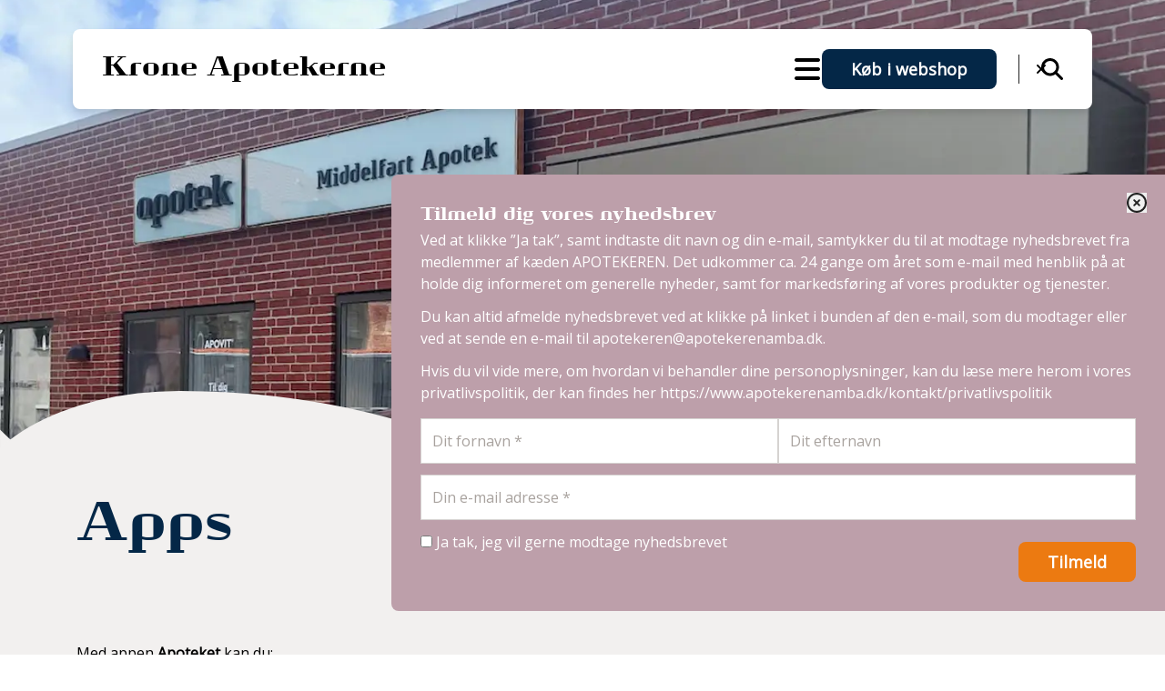

--- FILE ---
content_type: text/html; charset=utf-8
request_url: https://www.kroneapotekerne.dk/viden-om/apps
body_size: 18112
content:
<!DOCTYPE html>
<html lang="da">
    <head>
        <meta charset="utf-8">
        <meta name="viewport" content="width=device-width, initial-scale=1">

            
<link rel="canonical" href="https://www.kroneapotekerne.dk/viden-om/apps/">

<title>Apps</title>
<meta name="title" content="Apps">
<meta name="description" content="">

<meta property="og:type" content="website" />
<meta property="og:url" content="https://www.kroneapotekerne.dk/viden-om/apps/" />
<meta property="og:title" content="Apps" />
<meta property="og:description" content="" />

<meta property="twitter:card" content="summary" />
<meta property="twitter:url" content="https://www.kroneapotekerne.dk/viden-om/apps/" />
<meta property="twitter:title" content="Apps" />
<meta property="twitter:description" content="" />



        
        <link rel="preconnect" href="//www.googletagmanager.com">
        <link rel="preconnect" href="//www.google-analytics.com">
        <link rel="preconnect" href="//unpkg.com">
        <link rel="preconnect" href="//ajax.googleapis.com" />
        <link rel="dns-prefetch" href="//www.googletagmanager.com">
        <link rel="dns-prefetch" href="//www.google-analytics.com">
        <link rel="dns-prefetch" href="//unpkg.com">
        <link rel="dns-prefetch" href="//ajax.googleapis.com" />

        <link rel="stylesheet" type="text/css" importance="high" href="/dist/css/styles.min.css?v=n7tCIRFapwNKyOmc3oS5hlWYJeDC4-9o7IRL5Dg4dqU">
        <script defer src="/dist/scripts/scripts.min.js"></script>
        <script defer src="https://unpkg.com/alpinejs@3.13.8/dist/cdn.min.js"></script>
        <link rel="stylesheet" integrity="sha256-p4NxAoJBhIIN+hmNHrzRCf9tD/miZyoHS5obTRR9BMY=" crossorigin="" href="https://unpkg.com/leaflet@1.x.x/dist/leaflet.css" />

        <link rel="canonical" href="https://www.kroneapotekerne.dk/viden-om/apps/" />

        <link rel="apple-touch-icon" sizes="180x180" href="/dist/favicons/apple-touch-icon.png">
<link rel="icon" type="image/png" sizes="32x32" href="/dist/favicons/favicon-32x32.png">
<link rel="icon" type="image/png" sizes="16x16" href="/dist/favicons/favicon-16x16.png">
<link rel="manifest" href="/dist/favicons/site.webmanifest">
<link rel="mask-icon" color="#EEEEEE" href="/dist/favicons/safari-pinned-tab.svg">
<link rel="shortcut icon" href="/dist/favicons/favicon.ico">
<meta name="msapplication-TileColor" content="#ffffff">
<meta name="msapplication-TileImage" content="/dist/favicons/mstile-144x144.png">
<meta name="msapplication-config" content="/dist/favicons/browserconfig.xml">
<meta name="theme-color" content="#ffffff">  

        <script>(function(w,d,s,l,i){w[l]=w[l]||[];w[l].push({'gtm.start':
        new Date().getTime(),event:'gtm.js'});var f=d.getElementsByTagName(s)[0],
        j=d.createElement(s),dl=l!='dataLayer'?'&l='+l:'';j.async=true;j.src=
        'https://www.googletagmanager.com/gtm.js?id='+i+dl;f.parentNode.insertBefore(j,f);
        })(window,document,'script','dataLayer','GTM-WV7X9D4Z');</script>
    </head>
    <body>
        <noscript>
            <iframe src="https://www.googletagmanager.com/ns.html?id=GTM-WV7X9D4Z" height="0" width="0" style="display:none;visibility:hidden"></iframe>
        </noscript>


<div x-data="{ 'showPopup': true }">
    <button type="button" class="fixed z-20 right-0 bottom-12 md:h-40 h-36 bg-rose text-white md:p-3 p-2 flex flex-col items-end justify-end rounded-l" @click="showPopup = true">
        <span class="font-bold -rotate-90 block md:w-6 md:h-6 w-5 h-5">NYHEDSBREV</span>
        <svg fill="currentColor" width="22" viewBox="0 0 512 512" class="text-white md:mt-2 mt-1 md:w-6 w-4">
            <path d="M64 112c-8.8 0-16 7.2-16 16v22.1L220.5 291.7c20.7 17 50.4 17 71.1 0L464 150.1V128c0-8.8-7.2-16-16-16H64zM48 212.2V384c0 8.8 7.2 16 16 16H448c8.8 0 16-7.2 16-16V212.2L322 328.8c-38.4 31.5-93.7 31.5-132 0L48 212.2zM0 128C0 92.7 28.7 64 64 64H448c35.3 0 64 28.7 64 64V384c0 35.3-28.7 64-64 64H64c-35.3 0-64-28.7-64-64V128z" />
        </svg>
    </button>

    <div class="fixed z-20 -right-[100vw] md:bottom-12 md:top-auto top-28 bottom-0 w-[850px] max-w-full bg-rose rounded-l-lg md:p-8 p-5 pt-10 md:overflow-y-hidden overflow-y-scroll" x-show="showPopup" :class="{ 'right-0': showPopup }" @click.away="showPopup = false" x-cloak>
        <button class="absolute top-5 right-5" @click="showPopup = false">
            <svg fill="currentColor" width="22" viewBox="0 0 512 512" class="text-dark">
                <path d="M256 48a208 208 0 1 1 0 416 208 208 0 1 1 0-416zm0 464A256 256 0 1 0 256 0a256 256 0 1 0 0 512zM175 175c-9.4 9.4-9.4 24.6 0 33.9l47 47-47 47c-9.4 9.4-9.4 24.6 0 33.9s24.6 9.4 33.9 0l47-47 47 47c9.4 9.4 24.6 9.4 33.9 0s9.4-24.6 0-33.9l-47-47 47-47c9.4-9.4 9.4-24.6 0-33.9s-24.6-9.4-33.9 0l-47 47-47-47c-9.4-9.4-24.6-9.4-33.9 0z" />
            </svg>
        </button>

            <p class="text-xl font-headline text-white">Tilmeld dig vores nyhedsbrev</p>
            <div class="text-white space-y-3 break-words md:text-base text-sm"><p>Ved at klikke ”Ja tak”, samt indtaste dit navn og din e-mail, samtykker du til at modtage nyhedsbrevet fra medlemmer af kæden APOTEKEREN. Det udkommer ca. 24 gange om året som e-mail med henblik på at holde dig informeret om generelle nyheder, samt for markedsføring af vores produkter og tjenester.</p>
<p>Du kan altid afmelde nyhedsbrevet ved at klikke på linket i bunden af den e-mail, som du modtager eller ved at sende en e-mail til&nbsp;<a href="mailto:apotekeren@apotekerenamba.dk">apotekeren@apotekerenamba.dk</a>.</p>
<p>Hvis du vil vide mere, om hvordan vi behandler dine personoplysninger, kan du læse mere herom i vores privatlivspolitik, der kan findes her&nbsp;<a rel="noopener" href="https://www.apotekerenamba.dk/kontakt/privatlivspolitik" target="_blank">https://www.apotekerenamba.dk/kontakt/privatlivspolitik</a>&nbsp;</p></div>
            <form method="post" name="newsletterSignup" id="newsletterSignup" class="mt-3">
                <input type="hidden" id="SenderEmail" name="SenderEmail" value="midlfart@apoteket.dk" />
                <input type="hidden" id="PharmacyName" name="PharmacyName" value="Krone Apotekerne" />
                <input class="absolute -top-[100vh] invisible" type="text" id="HoneyPot" name="HoneyPot" value="" />

                <div class="space-y-3">
                    <div class="flex md:flex-row flex-col md:gap-3 gap-2">
                        <label class="block w-full relative" for="Firstname">
                            <input class="block w-full" placeholder="Dit fornavn *" type="text" data-val="true" data-val-required="Indtast venligst dit fornavn." id="Firstname" name="Firstname" value="" />
                            <span class="field-validation-valid" data-valmsg-for="Firstname" data-valmsg-replace="true"></span>
                        </label>
                        <label class="block w-full relative" for="Lastname">
                            <input class="block w-full" placeholder="Dit efternavn" type="text" id="Lastname" name="Lastname" value="" />
                        </label>
                    </div>
                    <label class="block relative" for="Email">
                        <input class="block w-full" placeholder="Din e-mail adresse *" type="email" data-val="true" data-val-email="Indtast en gyldig e-mail." data-val-required="Indtast venligst din e-mail." id="Email" name="Email" value="" />
                        <span class="field-validation-valid" data-valmsg-for="Email" data-valmsg-replace="true"></span>
                    </label>
                    <div class="flex justify-between">
                        <label class="block text-white" for="Accept">
                            <input type="checkbox" data-val="true" data-val-required="The Ja tak, jeg vil gerne modtage nyhedsbrevet field is required." id="Accept" name="Accept" value="true" />
                            Ja tak, jeg vil gerne modtage nyhedsbrevet
                            <span class="field-validation-valid" data-valmsg-for="Accept" data-valmsg-replace="true"></span>
                        </label>
                        <button type="submit" class="btn btn-secondary text-center mt-3">Tilmeld</button>
                    </div>
                </div>
            <input name="__RequestVerificationToken" type="hidden" value="CfDJ8KK9yjNFalBDnXpos9HplqbAji-MfV_v8Kp_fMdApR68zQ-K_vQyhkm8cGi65x-yGHHKX2cOoPJ_kpcM4gZBz2kxWUKOOUYrRSxjcVIkDJn4LXaIdZx6auJaajD9NkNSbwJGuBzv6MaSxv22WnWkAQw" /><input name="Accept" type="hidden" value="false" /><input name="ufprt" type="hidden" value="[base64]" /></form>
            
            
        
    </div>
</div>

        
<div class="header-container" x-data="header">
    <header class="bg-white fixed top-5 inset-x-5 z-[1003] px-4 rounded-lg drop-shadow-lg md:top-8 md:px-8 md:inset-x-20" role="banner" x-ref="header" x-on:resize.window="onOverflowing($refs.header)">
        <div class="flex flex-row items-center justify-end min-w-fit">
            <div class="relative z-40 lg:flex-0 mr-auto lg:py-6 py-4">
                <a href="/" class="flex items-center gap-2">
                    <h2 class="text-xl md:text-3xl md:whitespace-nowrap leading-none">Krone Apotekerne</h2>
                </a>
            </div>
            <div class="flex justify-end items-center grow relative ml-6 h-10 md:h-12">
                <nav class="hidden xl:flex" x-bind:class="mobileOnDesktop && 'xl:!hidden'">
                    <ul class="flex list-none">
                            <li class="relative flex items-center">
                                <a class="pr-4 pl-4 py-4 md:py-8 text-lg font-semibold whitespace-nowrap" href="/bestil-dine-varer-online/" target="_self"  >
                                    <span class="">Bestil dine varer online</span>
                                </a>
                            </li>
                            <li class="relative flex items-center">
                                <a class=" pl-4 py-4 md:py-8 text-lg font-semibold whitespace-nowrap" href="/om-apoteket/" target="_self" x-on:click.prevent=toggleDesktop(&quot;3254&quot;) >
                                    <span class="">Om apoteket</span>
                                </a>
                                    <div class="h-full inline-flex items-center px-4 cursor-pointer select-none" x-on:click="toggleDesktop('3254')">
                                        <svg xmlns="http://www.w3.org/2000/svg" class="w-4 h-4" fill="currentColor" viewBox="0 0 448 512"><path d="M201.4 342.6c12.5 12.5 32.8 12.5 45.3 0l160-160c12.5-12.5 12.5-32.8 0-45.3s-32.8-12.5-45.3 0L224 274.7 86.6 137.4c-12.5-12.5-32.8-12.5-45.3 0s-12.5 32.8 0 45.3l160 160z" /></svg>
                                    </div>
                                    <div x-ref="menuDropdown3254" x-bind:style="{width: desktopDropdownMenuWidth+'px'}" class="absolute top-full left-0 py-6 list-none text-white overflow-hidden transition-[opacity,visibility] duration-300 max-h-[calc(100vh-128px)] h-[572px] overflow-y-auto opacity-0" x-bind:class="open == 3254 ? 'visible opacity-100 delay-300' : 'invisible'">
                                        <div class="px-4 py-2 whitespace-nowrap">
                                            <a href="/om-apoteket/" class="font-bold mb-6">
                                                Om apoteket
                                            </a>
                                        </div>
                                        <ul class="inline-block" style="columns: 1;">
                                                <li class="px-4 py-2 whitespace-nowrap">
                                                    <a href="/om-apoteket/historien-om-krone-apotekerne/" target="_self"  class="">Historien om Krone Apotekerne</a>
                                                </li>
                                                <li class="px-4 py-2 whitespace-nowrap">
                                                    <a href="/om-apoteket/fredericia-krone-apotek-foetex-vagtapotek/" target="_self"  class="">Fredericia Krone Apotek - F&#xF8;tex (vagtapotek)</a>
                                                </li>
                                                <li class="px-4 py-2 whitespace-nowrap">
                                                    <a href="/om-apoteket/fredericia-krone-apotek-nymarksvej/" target="_self"  class="">Fredericia Krone Apotek - Nymarksvej</a>
                                                </li>
                                                <li class="px-4 py-2 whitespace-nowrap">
                                                    <a href="/om-apoteket/fredericia-krone-apotek-sundhedshuset/" target="_self"  class="">Fredericia Krone Apotek - Sundhedshuset</a>
                                                </li>
                                                <li class="px-4 py-2 whitespace-nowrap">
                                                    <a href="/om-apoteket/haderslev-krone-apotek/" target="_self"  class="">Haderslev Krone Apotek</a>
                                                </li>
                                                <li class="px-4 py-2 whitespace-nowrap">
                                                    <a href="/om-apoteket/middelfart-apotek/" target="_self"  class="">Middelfart Apotek</a>
                                                </li>
                                                <li class="px-4 py-2 whitespace-nowrap">
                                                    <a href="/om-apoteket/vores-persondatapolitik/" target="_self"  class="">Vores persondatapolitik</a>
                                                </li>
                                                <li class="px-4 py-2 whitespace-nowrap">
                                                    <a href="/om-apoteket/vores-servicemaal/" target="_self"  class="">Vores servicem&#xE5;l</a>
                                                </li>
                                        </ul>
                                    </div>
                            </li>
                            <li class="relative flex items-center">
                                <a class=" pl-4 py-4 md:py-8 text-lg font-semibold whitespace-nowrap" href="/serviceydelser/" target="_self" x-on:click.prevent=toggleDesktop(&quot;3230&quot;) >
                                    <span class="">Serviceydelser</span>
                                </a>
                                    <div class="h-full inline-flex items-center px-4 cursor-pointer select-none" x-on:click="toggleDesktop('3230')">
                                        <svg xmlns="http://www.w3.org/2000/svg" class="w-4 h-4" fill="currentColor" viewBox="0 0 448 512"><path d="M201.4 342.6c12.5 12.5 32.8 12.5 45.3 0l160-160c12.5-12.5 12.5-32.8 0-45.3s-32.8-12.5-45.3 0L224 274.7 86.6 137.4c-12.5-12.5-32.8-12.5-45.3 0s-12.5 32.8 0 45.3l160 160z" /></svg>
                                    </div>
                                    <div x-ref="menuDropdown3230" x-bind:style="{width: desktopDropdownMenuWidth+'px'}" class="absolute top-full left-0 py-6 list-none text-white overflow-hidden transition-[opacity,visibility] duration-300 max-h-[calc(100vh-128px)] h-[572px] overflow-y-auto opacity-0" x-bind:class="open == 3230 ? 'visible opacity-100 delay-300' : 'invisible'">
                                        <div class="px-4 py-2 whitespace-nowrap">
                                            <a href="/serviceydelser/" class="font-bold mb-6">
                                                Serviceydelser
                                            </a>
                                        </div>
                                        <ul class="inline-block" style="columns: 2;">
                                                <li class="px-4 py-2 whitespace-nowrap">
                                                    <a href="/serviceydelser/brystpumpeudlejning/" target="_self"  class="">Brystpumpeudlejning</a>
                                                </li>
                                                <li class="px-4 py-2 whitespace-nowrap">
                                                    <a href="/serviceydelser/dosispakket-medicin/" target="_self"  class="">Dosispakket medicin</a>
                                                </li>
                                                <li class="px-4 py-2 whitespace-nowrap">
                                                    <a href="/serviceydelser/levering/" target="_self"  class="">Levering</a>
                                                </li>
                                                <li class="px-4 py-2 whitespace-nowrap">
                                                    <a href="/serviceydelser/farpay/" target="_self"  class="">FarPay betalingsl&#xF8;sning</a>
                                                </li>
                                                <li class="px-4 py-2 whitespace-nowrap">
                                                    <a href="/serviceydelser/vaccination/" target="_self"  class="">Vaccination</a>
                                                </li>
                                                <li class="px-4 py-2 whitespace-nowrap">
                                                    <a href="/serviceydelser/medicinaffald/" target="_self"  class="">Medicinaffald</a>
                                                </li>
                                                <li class="px-4 py-2 whitespace-nowrap">
                                                    <a href="/serviceydelser/medicinsamtaler/" target="_self"  class="">Medicinsamtaler</a>
                                                </li>
                                                <li class="px-4 py-2 whitespace-nowrap">
                                                    <a href="/serviceydelser/pillepas/" target="_self"  class="">Pillepas</a>
                                                </li>
                                                <li class="px-4 py-2 whitespace-nowrap">
                                                    <a href="/serviceydelser/returpolitik/" target="_self"  class="">Returpolitik</a>
                                                </li>
                                                <li class="px-4 py-2 whitespace-nowrap">
                                                    <a href="/serviceydelser/tjek-paa-inhalationen/" target="_self"  class="">Tjek p&#xE5; inhalationen</a>
                                                </li>
                                                <li class="px-4 py-2 whitespace-nowrap">
                                                    <a href="/serviceydelser/se-recepter/" target="_self"  class="">Se recepter</a>
                                                </li>
                                                <li class="px-4 py-2 whitespace-nowrap">
                                                    <a href="https://www.betalingsservice.dk/DOB/BS?id=3&amp;pbs=06915434&amp;pbscheck=bTus213PXCZpXg11Ym5J1g%3D%3D&amp;dbnr=&amp;dbgr=00001&amp;repeatKundeNr=true&amp;kundenrLabel=Cpr.nr%2Fkunde%20nr.&amp;version=2&amp;t=" target="_blank" rel=noopener class="">PBS</a>
                                                </li>
                                                <li class="px-4 py-2 whitespace-nowrap">
                                                    <a href="/serviceydelser/torsdag/" target="_self"  class="">Sundhedsfaglige torsdage</a>
                                                </li>
                                        </ul>
                                    </div>
                            </li>
                            <li class="relative flex items-center">
                                <a class=" pl-4 py-4 md:py-8 text-lg font-semibold whitespace-nowrap" href="/viden-om/" target="_self" x-on:click.prevent=toggleDesktop(&quot;3237&quot;) >
                                    <span class="border-b-2 border-orange">Viden om</span>
                                </a>
                                    <div class="h-full inline-flex items-center px-4 cursor-pointer select-none" x-on:click="toggleDesktop('3237')">
                                        <svg xmlns="http://www.w3.org/2000/svg" class="w-4 h-4" fill="currentColor" viewBox="0 0 448 512"><path d="M201.4 342.6c12.5 12.5 32.8 12.5 45.3 0l160-160c12.5-12.5 12.5-32.8 0-45.3s-32.8-12.5-45.3 0L224 274.7 86.6 137.4c-12.5-12.5-32.8-12.5-45.3 0s-12.5 32.8 0 45.3l160 160z" /></svg>
                                    </div>
                                    <div x-ref="menuDropdown3237" x-bind:style="{width: desktopDropdownMenuWidth+'px'}" class="absolute top-full left-0 py-6 list-none text-white overflow-hidden transition-[opacity,visibility] duration-300 max-h-[calc(100vh-128px)] h-[572px] overflow-y-auto opacity-0" x-bind:class="open == 3237 ? 'visible opacity-100 delay-300' : 'invisible'">
                                        <div class="px-4 py-2 whitespace-nowrap">
                                            <a href="/viden-om/" class="font-bold mb-6">
                                                Viden om
                                            </a>
                                        </div>
                                        <ul class="inline-block" style="columns: 2;">
                                                <li class="px-4 py-2 whitespace-nowrap">
                                                    <a href="/viden-om/apps/" target="_self"  class="border-b-2 border-orange">Apps</a>
                                                </li>
                                                <li class="px-4 py-2 whitespace-nowrap">
                                                    <a href="/viden-om/bivirkninger/" target="_self"  class="">Bivirkninger</a>
                                                </li>
                                                <li class="px-4 py-2 whitespace-nowrap">
                                                    <a href="/viden-om/brochurer/" target="_self"  class="">Brochurer</a>
                                                </li>
                                                <li class="px-4 py-2 whitespace-nowrap">
                                                    <a href="/viden-om/eksem-og-hudpleje/" target="_self"  class="">Eksem og hudpleje</a>
                                                </li>
                                                <li class="px-4 py-2 whitespace-nowrap">
                                                    <a href="/viden-om/gode-raad-om-sol/" target="_self"  class="">Gode r&#xE5;d om sol</a>
                                                </li>
                                                <li class="px-4 py-2 whitespace-nowrap">
                                                    <a href="/viden-om/links/" target="_self"  class="">Links</a>
                                                </li>
                                                <li class="px-4 py-2 whitespace-nowrap">
                                                    <a href="/viden-om/lus/" target="_self"  class="">Lus</a>
                                                </li>
                                                <li class="px-4 py-2 whitespace-nowrap">
                                                    <a href="/viden-om/medicintilskud/" target="_self"  class="">Medicintilskud</a>
                                                </li>
                                                <li class="px-4 py-2 whitespace-nowrap">
                                                    <a href="/viden-om/praevention/" target="_self"  class="">Pr&#xE6;vention</a>
                                                </li>
                                                <li class="px-4 py-2 whitespace-nowrap">
                                                    <a href="/viden-om/rygestop/" target="_self"  class="">Rygestop</a>
                                                </li>
                                                <li class="px-4 py-2 whitespace-nowrap">
                                                    <a href="/viden-om/trafikfarlig-medicin/" target="_self"  class="">Trafikfarlig medicin</a>
                                                </li>
                                                <li class="px-4 py-2 whitespace-nowrap">
                                                    <a href="/viden-om/informationsfilm/" target="_self"  class="">Informationsfilm</a>
                                                </li>
                                                <li class="px-4 py-2 whitespace-nowrap">
                                                    <a href="/viden-om/ernaering/" target="_self"  class="">Ern&#xE6;ring</a>
                                                </li>
                                        </ul>
                                    </div>
                            </li>
                            <li class="relative flex items-center">
                                <a class=" pl-4 py-4 md:py-8 text-lg font-semibold whitespace-nowrap" href="/karriere/" target="_self" x-on:click.prevent=toggleDesktop(&quot;5427&quot;) >
                                    <span class="">Karriere</span>
                                </a>
                                    <div class="h-full inline-flex items-center px-4 cursor-pointer select-none" x-on:click="toggleDesktop('5427')">
                                        <svg xmlns="http://www.w3.org/2000/svg" class="w-4 h-4" fill="currentColor" viewBox="0 0 448 512"><path d="M201.4 342.6c12.5 12.5 32.8 12.5 45.3 0l160-160c12.5-12.5 12.5-32.8 0-45.3s-32.8-12.5-45.3 0L224 274.7 86.6 137.4c-12.5-12.5-32.8-12.5-45.3 0s-12.5 32.8 0 45.3l160 160z" /></svg>
                                    </div>
                                    <div x-ref="menuDropdown5427" x-bind:style="{width: desktopDropdownMenuWidth+'px'}" class="absolute top-full left-0 py-6 list-none text-white overflow-hidden transition-[opacity,visibility] duration-300 max-h-[calc(100vh-128px)] h-[572px] overflow-y-auto opacity-0" x-bind:class="open == 5427 ? 'visible opacity-100 delay-300' : 'invisible'">
                                        <div class="px-4 py-2 whitespace-nowrap">
                                            <a href="/karriere/" class="font-bold mb-6">
                                                Karriere
                                            </a>
                                        </div>
                                        <ul class="inline-block" style="columns: 1;">
                                                <li class="px-4 py-2 whitespace-nowrap">
                                                    <a href="/karriere/farmakonomelev-middelfart-og-fredericia/" target="_self"  class="">Farmakonomelev - Middelfart og Fredericia</a>
                                                </li>
                                        </ul>
                                    </div>
                            </li>
                            <li class="relative flex items-center">
                                <a class="pr-4 pl-4 py-4 md:py-8 text-lg font-semibold whitespace-nowrap" href="/kontakt-os/" target="_self"  >
                                    <span class="">Kontakt os</span>
                                </a>
                            </li>
                    </ul>
                </nav>
                <div class="flex items-center gap-6 lg:px-6 px-4">
                    <div id="burger-menu" class="ml-auto block xl:hidden" x-on:click="toggleMobile()" x-bind:class="mobileOnDesktop && 'xl:!block'">
                        <svg xmlns="http://www.w3.org/2000/svg" class="w-8 h-8" x-bind:style="mobileOpen ? 'display:none;' : ''" viewBox="0 0 448 512"><path d="M0 96C0 78.3 14.3 64 32 64H416c17.7 0 32 14.3 32 32s-14.3 32-32 32H32C14.3 128 0 113.7 0 96zM0 256c0-17.7 14.3-32 32-32H416c17.7 0 32 14.3 32 32s-14.3 32-32 32H32c-17.7 0-32-14.3-32-32zM448 416c0 17.7-14.3 32-32 32H32c-17.7 0-32-14.3-32-32s14.3-32 32-32H416c17.7 0 32 14.3 32 32z" /></svg>
                        <svg xmlns="http://www.w3.org/2000/svg" class="w-8 h-8" x-bind:style="mobileOpen ? '' : 'display:none;'" x-cloak viewBox="0 0 384 512"><path d="M342.6 150.6c12.5-12.5 12.5-32.8 0-45.3s-32.8-12.5-45.3 0L192 210.7 86.6 105.4c-12.5-12.5-32.8-12.5-45.3 0s-12.5 32.8 0 45.3L146.7 256 41.4 361.4c-12.5 12.5-12.5 32.8 0 45.3s32.8 12.5 45.3 0L192 301.3 297.4 406.6c12.5 12.5 32.8 12.5 45.3 0s12.5-32.8 0-45.3L237.3 256 342.6 150.6z" /></svg>
                    </div>
                        <a class="hidden xl:block btn bg-darkblue text-sm whitespace-nowrap" href="/e-handel/">Køb i webshop</a>
                </div>
                    <div class="absolute top-0 bottom-0 right-0 bg-white flex items-center max-w-0 min-w-0 w-[700px] transition-all duration-300 overflow-x-clip z-50" x-bind:class="searchOpen && 'max-w-full min-w-[250px]'">
                        <div class="border-l border-dark px-2 cursor-pointer" x-on:click="toggleSearch()">
                            <svg xmlns="http://www.w3.org/2000/svg" class="w-4 h-4 m-2" fill="currentColor" viewBox="0 0 384 512"><path d="M342.6 150.6c12.5-12.5 12.5-32.8 0-45.3s-32.8-12.5-45.3 0L192 210.7 86.6 105.4c-12.5-12.5-32.8-12.5-45.3 0s-12.5 32.8 0 45.3L146.7 256 41.4 361.4c-12.5 12.5-12.5 32.8 0 45.3s32.8 12.5 45.3 0L192 301.3 297.4 406.6c12.5 12.5 32.8 12.5 45.3 0s12.5-32.8 0-45.3L237.3 256 342.6 150.6z" /></svg>
                        </div>
                        <form action="/soeg/" x-ref="searchForm" class="w-full" autocomplete="off">
                            <input name="s" type="search" x-ref="searchInput" class="h-10 w-full outline-0" placeholder="Indtast søgeord"/>
                        </form>
                    </div>
            </div>
                <div class="w-px bg-dark h-6" x-bind:class="searchOpen && 'opacity-0'"></div>
                <div class="md:-mr-3 pl-4 py-4 lg:-mr-6 lg:px-6 lg:py-8  cursor-pointer" x-on:click="toggleSearch()">
                    <svg xmlns="http://www.w3.org/2000/svg" class="w-6 h-6" fill="currentColor" viewBox="0 0 512 512"><path d="M416 208c0 45.9-14.9 88.3-40 122.7L502.6 457.4c12.5 12.5 12.5 32.8 0 45.3s-32.8 12.5-45.3 0L330.7 376c-34.4 25.2-76.8 40-122.7 40C93.1 416 0 322.9 0 208S93.1 0 208 0S416 93.1 416 208zM208 352a144 144 0 1 0 0-288 144 144 0 1 0 0 288z" /></svg>
                </div>
        </div>
    </header>
    <div class="fixed right-0 top-0 z-[1002] h-0 bg-darkblue rounded-bl-[3rem] transition-all duration-300" x-ref="desktopMenuBackground" x-bind:class="open == null && 'delay-150'" x-bind:style="{width: desktopDropdownWidth+'px', ...(open != null ? {'height': '700px'} : {})}"></div>



    <div class="fixed right-0 top-0 left-0 bottom-0 z-[1002] bg-darkblue transition-all duration-300 px-10 max-h-0 overflow-y-auto" x-bind:style="mobileOpen ? 'max-height: 100vh;' : ''">
        <ul class="grid grid-cols-1 md:grid-cols-3 lg:grid-cols-4 xl:grid-cols-5 md:gap-y-6 mt-32 mb-10 list-none text-white">
                <li class="">
                    <div class="flex items-center justify-between">
                        <a class="pr-4 pl-4 py-2 md:py-6 text-lg font-semibold" href="/bestil-dine-varer-online/" target="_self" ><span class="">Bestil dine varer online</span></a>
                    </div>
                </li>
                <li class="">
                    <div class="flex items-center justify-between">
                        <a class=" pl-4 py-2 md:py-6 text-lg font-semibold" href="/om-apoteket/" target="_self" ><span class="">Om apoteket</span></a>
                            <div class="md:hidden py-3 md:py-6 px-4 cursor-pointer select-none" x-on:click="toggleMobileSub(3254)">
                                <svg xmlns="http://www.w3.org/2000/svg" class="w-4 h-4" fill="currentColor" viewBox="0 0 448 512"><path d="M201.4 342.6c12.5 12.5 32.8 12.5 45.3 0l160-160c12.5-12.5 12.5-32.8 0-45.3s-32.8-12.5-45.3 0L224 274.7 86.6 137.4c-12.5-12.5-32.8-12.5-45.3 0s-12.5 32.8 0 45.3l160 160z" /></svg>
                            </div>
                    </div>
                        <ul class="max-md:max-h-0 transition-all duration-300 overflow-y-hidden" x-bind:class="mobileSubOpen == 3254 ? 'opacity-100' : 'max-md:opacity-0'" x-ref="container3254" x-bind:style="mobileSubOpen == 3254 ? 'max-height: ' + $refs.container3254.scrollHeight + 'px' : ''">
                                <li class="px-4 py-2">
                                    <a href="/om-apoteket/historien-om-krone-apotekerne/" target="_self"  class="">Historien om Krone Apotekerne</a>
                                </li>
                                <li class="px-4 py-2">
                                    <a href="/om-apoteket/fredericia-krone-apotek-foetex-vagtapotek/" target="_self"  class="">Fredericia Krone Apotek - F&#xF8;tex (vagtapotek)</a>
                                </li>
                                <li class="px-4 py-2">
                                    <a href="/om-apoteket/fredericia-krone-apotek-nymarksvej/" target="_self"  class="">Fredericia Krone Apotek - Nymarksvej</a>
                                </li>
                                <li class="px-4 py-2">
                                    <a href="/om-apoteket/fredericia-krone-apotek-sundhedshuset/" target="_self"  class="">Fredericia Krone Apotek - Sundhedshuset</a>
                                </li>
                                <li class="px-4 py-2">
                                    <a href="/om-apoteket/haderslev-krone-apotek/" target="_self"  class="">Haderslev Krone Apotek</a>
                                </li>
                                <li class="px-4 py-2">
                                    <a href="/om-apoteket/middelfart-apotek/" target="_self"  class="">Middelfart Apotek</a>
                                </li>
                                <li class="px-4 py-2">
                                    <a href="/om-apoteket/vores-persondatapolitik/" target="_self"  class="">Vores persondatapolitik</a>
                                </li>
                                <li class="px-4 py-2">
                                    <a href="/om-apoteket/vores-servicemaal/" target="_self"  class="">Vores servicem&#xE5;l</a>
                                </li>
                        </ul>
                </li>
                <li class="">
                    <div class="flex items-center justify-between">
                        <a class=" pl-4 py-2 md:py-6 text-lg font-semibold" href="/serviceydelser/" target="_self" ><span class="">Serviceydelser</span></a>
                            <div class="md:hidden py-3 md:py-6 px-4 cursor-pointer select-none" x-on:click="toggleMobileSub(3230)">
                                <svg xmlns="http://www.w3.org/2000/svg" class="w-4 h-4" fill="currentColor" viewBox="0 0 448 512"><path d="M201.4 342.6c12.5 12.5 32.8 12.5 45.3 0l160-160c12.5-12.5 12.5-32.8 0-45.3s-32.8-12.5-45.3 0L224 274.7 86.6 137.4c-12.5-12.5-32.8-12.5-45.3 0s-12.5 32.8 0 45.3l160 160z" /></svg>
                            </div>
                    </div>
                        <ul class="max-md:max-h-0 transition-all duration-300 overflow-y-hidden" x-bind:class="mobileSubOpen == 3230 ? 'opacity-100' : 'max-md:opacity-0'" x-ref="container3230" x-bind:style="mobileSubOpen == 3230 ? 'max-height: ' + $refs.container3230.scrollHeight + 'px' : ''">
                                <li class="px-4 py-2">
                                    <a href="/serviceydelser/brystpumpeudlejning/" target="_self"  class="">Brystpumpeudlejning</a>
                                </li>
                                <li class="px-4 py-2">
                                    <a href="/serviceydelser/dosispakket-medicin/" target="_self"  class="">Dosispakket medicin</a>
                                </li>
                                <li class="px-4 py-2">
                                    <a href="/serviceydelser/levering/" target="_self"  class="">Levering</a>
                                </li>
                                <li class="px-4 py-2">
                                    <a href="/serviceydelser/farpay/" target="_self"  class="">FarPay betalingsl&#xF8;sning</a>
                                </li>
                                <li class="px-4 py-2">
                                    <a href="/serviceydelser/vaccination/" target="_self"  class="">Vaccination</a>
                                </li>
                                <li class="px-4 py-2">
                                    <a href="/serviceydelser/medicinaffald/" target="_self"  class="">Medicinaffald</a>
                                </li>
                                <li class="px-4 py-2">
                                    <a href="/serviceydelser/medicinsamtaler/" target="_self"  class="">Medicinsamtaler</a>
                                </li>
                                <li class="px-4 py-2">
                                    <a href="/serviceydelser/pillepas/" target="_self"  class="">Pillepas</a>
                                </li>
                                <li class="px-4 py-2">
                                    <a href="/serviceydelser/returpolitik/" target="_self"  class="">Returpolitik</a>
                                </li>
                                <li class="px-4 py-2">
                                    <a href="/serviceydelser/tjek-paa-inhalationen/" target="_self"  class="">Tjek p&#xE5; inhalationen</a>
                                </li>
                                <li class="px-4 py-2">
                                    <a href="/serviceydelser/se-recepter/" target="_self"  class="">Se recepter</a>
                                </li>
                                <li class="px-4 py-2">
                                    <a href="https://www.betalingsservice.dk/DOB/BS?id=3&amp;pbs=06915434&amp;pbscheck=bTus213PXCZpXg11Ym5J1g%3D%3D&amp;dbnr=&amp;dbgr=00001&amp;repeatKundeNr=true&amp;kundenrLabel=Cpr.nr%2Fkunde%20nr.&amp;version=2&amp;t=" target="_blank" rel=noopener class="">PBS</a>
                                </li>
                                <li class="px-4 py-2">
                                    <a href="/serviceydelser/torsdag/" target="_self"  class="">Sundhedsfaglige torsdage</a>
                                </li>
                        </ul>
                </li>
                <li class="">
                    <div class="flex items-center justify-between">
                        <a class=" pl-4 py-2 md:py-6 text-lg font-semibold" href="/viden-om/" target="_self" ><span class="border-b-2 border-orange">Viden om</span></a>
                            <div class="md:hidden py-3 md:py-6 px-4 cursor-pointer select-none" x-on:click="toggleMobileSub(3237)">
                                <svg xmlns="http://www.w3.org/2000/svg" class="w-4 h-4" fill="currentColor" viewBox="0 0 448 512"><path d="M201.4 342.6c12.5 12.5 32.8 12.5 45.3 0l160-160c12.5-12.5 12.5-32.8 0-45.3s-32.8-12.5-45.3 0L224 274.7 86.6 137.4c-12.5-12.5-32.8-12.5-45.3 0s-12.5 32.8 0 45.3l160 160z" /></svg>
                            </div>
                    </div>
                        <ul class="max-md:max-h-0 transition-all duration-300 overflow-y-hidden" x-bind:class="mobileSubOpen == 3237 ? 'opacity-100' : 'max-md:opacity-0'" x-ref="container3237" x-bind:style="mobileSubOpen == 3237 ? 'max-height: ' + $refs.container3237.scrollHeight + 'px' : ''">
                                <li class="px-4 py-2">
                                    <a href="/viden-om/apps/" target="_self"  class="border-b-2 border-orange">Apps</a>
                                </li>
                                <li class="px-4 py-2">
                                    <a href="/viden-om/bivirkninger/" target="_self"  class="">Bivirkninger</a>
                                </li>
                                <li class="px-4 py-2">
                                    <a href="/viden-om/brochurer/" target="_self"  class="">Brochurer</a>
                                </li>
                                <li class="px-4 py-2">
                                    <a href="/viden-om/eksem-og-hudpleje/" target="_self"  class="">Eksem og hudpleje</a>
                                </li>
                                <li class="px-4 py-2">
                                    <a href="/viden-om/gode-raad-om-sol/" target="_self"  class="">Gode r&#xE5;d om sol</a>
                                </li>
                                <li class="px-4 py-2">
                                    <a href="/viden-om/links/" target="_self"  class="">Links</a>
                                </li>
                                <li class="px-4 py-2">
                                    <a href="/viden-om/lus/" target="_self"  class="">Lus</a>
                                </li>
                                <li class="px-4 py-2">
                                    <a href="/viden-om/medicintilskud/" target="_self"  class="">Medicintilskud</a>
                                </li>
                                <li class="px-4 py-2">
                                    <a href="/viden-om/praevention/" target="_self"  class="">Pr&#xE6;vention</a>
                                </li>
                                <li class="px-4 py-2">
                                    <a href="/viden-om/rygestop/" target="_self"  class="">Rygestop</a>
                                </li>
                                <li class="px-4 py-2">
                                    <a href="/viden-om/trafikfarlig-medicin/" target="_self"  class="">Trafikfarlig medicin</a>
                                </li>
                                <li class="px-4 py-2">
                                    <a href="/viden-om/informationsfilm/" target="_self"  class="">Informationsfilm</a>
                                </li>
                                <li class="px-4 py-2">
                                    <a href="/viden-om/ernaering/" target="_self"  class="">Ern&#xE6;ring</a>
                                </li>
                        </ul>
                </li>
                <li class="">
                    <div class="flex items-center justify-between">
                        <a class=" pl-4 py-2 md:py-6 text-lg font-semibold" href="/karriere/" target="_self" ><span class="">Karriere</span></a>
                            <div class="md:hidden py-3 md:py-6 px-4 cursor-pointer select-none" x-on:click="toggleMobileSub(5427)">
                                <svg xmlns="http://www.w3.org/2000/svg" class="w-4 h-4" fill="currentColor" viewBox="0 0 448 512"><path d="M201.4 342.6c12.5 12.5 32.8 12.5 45.3 0l160-160c12.5-12.5 12.5-32.8 0-45.3s-32.8-12.5-45.3 0L224 274.7 86.6 137.4c-12.5-12.5-32.8-12.5-45.3 0s-12.5 32.8 0 45.3l160 160z" /></svg>
                            </div>
                    </div>
                        <ul class="max-md:max-h-0 transition-all duration-300 overflow-y-hidden" x-bind:class="mobileSubOpen == 5427 ? 'opacity-100' : 'max-md:opacity-0'" x-ref="container5427" x-bind:style="mobileSubOpen == 5427 ? 'max-height: ' + $refs.container5427.scrollHeight + 'px' : ''">
                                <li class="px-4 py-2">
                                    <a href="/karriere/farmakonomelev-middelfart-og-fredericia/" target="_self"  class="">Farmakonomelev - Middelfart og Fredericia</a>
                                </li>
                        </ul>
                </li>
                <li class="">
                    <div class="flex items-center justify-between">
                        <a class="pr-4 pl-4 py-2 md:py-6 text-lg font-semibold" href="/kontakt-os/" target="_self" ><span class="">Kontakt os</span></a>
                    </div>
                </li>
        </ul>
    </div>
</div>

        <main role="main">
            <div id="content">
                

<section id="hero" class="overflow-x-clip bg-lightgray">
    <div class="image md:h-[75vh] md:min-h-[600px] h-[50vh] relative">
            <picture>
                <source srcset="/media/50zb4cot/skaermbillede-2022-08-01-kl-133352.jpg?width=2000&amp;height=800&amp;format=webp&amp;quality=60&amp;v=1da94b503bb02f0" type="image/webp" media="(min-width: 2000px)" width="2000" height="800">
                <source srcset="/media/50zb4cot/skaermbillede-2022-08-01-kl-133352.jpg?width=1600&amp;height=600&amp;format=webp&amp;quality=60&amp;v=1da94b503bb02f0" type="image/webp" media="(min-width: 1600px)" width="700" height="600">
                <source srcset="/media/50zb4cot/skaermbillede-2022-08-01-kl-133352.jpg?width=1600&amp;height=800&amp;format=webp&amp;quality=60&amp;v=1da94b503bb02f0" type="image/webp" media="(min-width: 1400px)" width="550" height="550">
                <source srcset="/media/50zb4cot/skaermbillede-2022-08-01-kl-133352.jpg?width=1400&amp;height=700&amp;format=webp&amp;quality=60&amp;v=1da94b503bb02f0" type="image/webp" media="(min-width: 1200px)" width="500" height="500">
                <source srcset="/media/50zb4cot/skaermbillede-2022-08-01-kl-133352.jpg?width=1400&amp;height=700&amp;format=webp&amp;quality=60&amp;v=1da94b503bb02f0" type="image/webp" media="(min-width: 1024px)" width="400" height="400">
                <source srcset="/media/50zb4cot/skaermbillede-2022-08-01-kl-133352.jpg?width=1200&amp;height=600&amp;format=webp&amp;quality=60&amp;v=1da94b503bb02f0" type="image/webp" media="(min-width: 768px)" width="1020" height="350">
                <source srcset="/media/50zb4cot/skaermbillede-2022-08-01-kl-133352.jpg?width=1000&amp;height=500&amp;format=webp&amp;quality=60&amp;v=1da94b503bb02f0" type="image/webp" media="(min-width: 0px)" width="768" height="450">

                <source srcset="/media/50zb4cot/skaermbillede-2022-08-01-kl-133352.jpg?width=2000&amp;height=800&amp;format=jpg&amp;quality=60&amp;v=1da94b503bb02f0" type="image/jpeg" media="(min-width: 2000px)" width="900" height="800">
                <source srcset="/media/50zb4cot/skaermbillede-2022-08-01-kl-133352.jpg?width=1600&amp;height=600&amp;format=jpg&amp;quality=60&amp;v=1da94b503bb02f0" type="image/jpeg" media="(min-width: 1600px)" width="700" height="600">
                <source srcset="/media/50zb4cot/skaermbillede-2022-08-01-kl-133352.jpg?width=1600&amp;height=800&amp;format=jpg&amp;quality=60&amp;v=1da94b503bb02f0" type="image/jpeg" media="(min-width: 1400px)" width="550" height="550">
                <source srcset="/media/50zb4cot/skaermbillede-2022-08-01-kl-133352.jpg?width=1400&amp;height=700&amp;format=jpg&amp;quality=60&amp;v=1da94b503bb02f0" type="image/jpeg" media="(min-width: 1200px)" width="500" height="500">
                <source srcset="/media/50zb4cot/skaermbillede-2022-08-01-kl-133352.jpg?width=1400&amp;height=700&amp;format=jpg&amp;quality=60&amp;v=1da94b503bb02f0" type="image/jpeg" media="(min-width: 1024px)" width="400" height="400">
                <source srcset="/media/50zb4cot/skaermbillede-2022-08-01-kl-133352.jpg?width=1200&amp;height=600&amp;format=jpg&amp;quality=60&amp;v=1da94b503bb02f0" type="image/jpeg" media="(min-width: 768px)" width="1020" height="350">
                <source srcset="/media/50zb4cot/skaermbillede-2022-08-01-kl-133352.jpg?width=1000&amp;height=500&amp;format=jpg&amp;quality=60&amp;v=1da94b503bb02f0" type="image/jpeg" media="(min-width: 0px)" width="2000" height="1200">

                <img src="/media/50zb4cot/skaermbillede-2022-08-01-kl-133352.jpg?width=1000&amp;height=500&amp;format=jpg&amp;quality=60&amp;v=1da94b503bb02f0" alt="Apps" class="h-full w-full object-cover" />
            </picture>
        
        <svg class="absolute -bottom-1 left-0 right-0" xmlns="http://www.w3.org/2000/svg" viewBox="0 0 1920 437.68"><g><path class="fill-lightgray" d="M897.9,409.4C524.8,470.9,208.7,440.7,0,233v204.29h1920V0c-162.2,169.7-479.3,320-1022.1,409.4Z" style="stroke-width:0px;" /></g></svg>
    </div>
    <div class="grid-cols-1 container mx-auto grid gap-10 px-5 pb-8 lg:grid-cols-2">
        <div class="mt-[-50px] relative">
            <div class="hero-backdrop bg-lightgray"></div>
            <div class="z-10 relative">
                <h1 class="md:mb-8 max-w-screen-sm lg:text-6xl text-4xl text-primary">Apps</h1>
            </div>
        </div>

    </div>
</section>

<section class="z-10 relative bg-lightgray pb-20">
    
<div class="umb-block-grid"
     data-grid-columns="12;"
     style="--umb-block-grid--grid-columns: 12;">
    
<div class="umb-block-grid__layout-container">
        <div
            class="umb-block-grid__layout-item"
            data-content-element-type-alias="blockText"
            data-content-element-type-key="d0faa6db-e37e-4bb6-8d83-d80d08896e6e"
            data-element-udi="umb://element/0edf48ec940e4742a47f62ba15e0bf12"
            data-col-span="12"
            data-row-span="1"
            style=" --umb-block-grid--item-column-span: 12; --umb-block-grid--item-row-span: 1; ">
<div class="container px-5 mx-auto space-y-3 richtext" style="margin-top:2rem; margin-bottom:2rem;">
    <p>Med appen <strong>Apoteket</strong> kan du:</p>
<ul>
<li>Få adgang til at forny dine recepter</li>
<li>Bestille din medicin hjem til dig</li>
<li>Få hjælp til at huske din medicin i dagligdagen</li>
<li>Se lagerstatus for din medicin på nærmeste apotek</li>
<li>Få overblik over dine og dine børns recepter</li>
</ul>
</div>        </div>
        <div
            class="umb-block-grid__layout-item"
            data-content-element-type-alias="blockImage"
            data-content-element-type-key="fd0caa87-1c25-44c5-ad5b-1484510e4b61"
            data-element-udi="umb://element/b57f4fe7ab0b48aca0fec893f9fd4130"
            data-col-span="12"
            data-row-span="1"
            style=" --umb-block-grid--item-column-span: 12; --umb-block-grid--item-row-span: 1; ">

    <div class="container px-5 mx-auto" style="margin-top:2rem; margin-bottom:2rem;">

        
        <picture>
                <source data-srcset="/media/ewsjxyp1/icon-apoteket-app.bmp?width=0&amp;height=0&amp;format=webp&amp;quality=90&amp;v=1da791dca696c10" type="image/webp" media="(min-width: 0px)">
                <source data-srcset="/media/ewsjxyp1/icon-apoteket-app.bmp?width=0&amp;height=0&amp;format=jpg&amp;quality=90&amp;v=1da791dca696c10" type="image/jpeg" media="(min-width: 0px)">
                <img data-src="/media/ewsjxyp1/icon-apoteket-app.bmp?width=0&amp;height=0&amp;format=jpg&amp;quality=90&amp;v=1da791dca696c10" class="mx-auto rounded-lg" alt="Apoteket app ikon" loading="lazy" />
        
        </picture>
        

        
    </div>
        </div>
        <div
            class="umb-block-grid__layout-item"
            data-content-element-type-alias="blockText"
            data-content-element-type-key="d0faa6db-e37e-4bb6-8d83-d80d08896e6e"
            data-element-udi="umb://element/a6fcecde8a8d4a85b705eaaa8c0e3055"
            data-col-span="12"
            data-row-span="1"
            style=" --umb-block-grid--item-column-span: 12; --umb-block-grid--item-row-span: 1; ">
<div class="container px-5 mx-auto space-y-3 richtext" style="margin-top:2rem; margin-bottom:2rem;">
    <p><a rel="noopener" href="https://play.google.com/store/apps/details?id=dk.apotekerforeningen.apoteksapp" target="_blank" class="external-link-new-window" data-anchor="?id=dk.apotekerforeningen.apoteksapp">Hent app´en til Android her</a></p>
<p><a rel="noopener" href="https://apps.apple.com/dk/app/apoteket/id1511142405?l=da?mt=8" target="_blank" data-anchor="?mt=8">Hent app´en til Iphone her</a></p>
</div>        </div>
        <div
            class="umb-block-grid__layout-item"
            data-content-element-type-alias="blockText"
            data-content-element-type-key="d0faa6db-e37e-4bb6-8d83-d80d08896e6e"
            data-element-udi="umb://element/6162f701ed03451da156830f9554e45b"
            data-col-span="12"
            data-row-span="1"
            style=" --umb-block-grid--item-column-span: 12; --umb-block-grid--item-row-span: 1; ">
<div class="container px-5 mx-auto space-y-3 richtext" style="margin-top:2rem; margin-bottom:2rem;">
    <p>Er din indlægsseddel blevet væk? App'en indeholder indlægssedler i&nbsp;et stort og læsevenligt format - og er lige til at hente frem, hvis den fysiske seddel er blevet væk.<br><br>App’en opdateres hver 14. dag med de nyeste indlægssedler fra Lægemiddelstyrelsen. En særlig fordel i app’en, som ikke findes i PC-versionen, er, at det er muligt at gemme sine egne indlægssedler - så kan de åbnes med et enkelt klik.</p>
</div>        </div>
        <div
            class="umb-block-grid__layout-item"
            data-content-element-type-alias="blockImage"
            data-content-element-type-key="fd0caa87-1c25-44c5-ad5b-1484510e4b61"
            data-element-udi="umb://element/ae14b4ad510540ecb58914ba9b1fa664"
            data-col-span="12"
            data-row-span="1"
            style=" --umb-block-grid--item-column-span: 12; --umb-block-grid--item-row-span: 1; ">

    <div class="container px-5 mx-auto" style="margin-top:2rem; margin-bottom:2rem;">

        
        <picture>
                <source data-srcset="/media/p21lpbnm/indlaegsseddel.jpg?width=0&amp;height=0&amp;format=webp&amp;quality=90&amp;v=1da791dca710d30" type="image/webp" media="(min-width: 0px)">
                <source data-srcset="/media/p21lpbnm/indlaegsseddel.jpg?width=0&amp;height=0&amp;format=jpg&amp;quality=90&amp;v=1da791dca710d30" type="image/jpeg" media="(min-width: 0px)">
                <img data-src="/media/p21lpbnm/indlaegsseddel.jpg?width=0&amp;height=0&amp;format=jpg&amp;quality=90&amp;v=1da791dca710d30" class="mx-auto rounded-lg" alt="Indl&#xE6;gssedler app ikon" loading="lazy" />
        
        </picture>
        

        
    </div>
        </div>
        <div
            class="umb-block-grid__layout-item"
            data-content-element-type-alias="blockText"
            data-content-element-type-key="d0faa6db-e37e-4bb6-8d83-d80d08896e6e"
            data-element-udi="umb://element/9b3e65adede0479da07c73bb6a6af988"
            data-col-span="12"
            data-row-span="1"
            style=" --umb-block-grid--item-column-span: 12; --umb-block-grid--item-row-span: 1; ">
<div class="container px-5 mx-auto space-y-3 richtext" style="margin-top:2rem; margin-bottom:2rem;">
    <p><a rel="noopener" href="https://play.google.com/store/apps/details?id=dk.medicin.minmedicin" target="_blank" class="external-link-new-window" data-anchor="?id=dk.medicin.minmedicin">Hent app´en til Android her</a></p>
<p><a rel="noopener" href="https://itunes.apple.com/dk/app/indl-gssedler-medicin.dk/id1068437623?mt=8" target="_blank" data-anchor="?mt=8">Hent app´en til Iphone her</a></p>
</div>        </div>
        <div
            class="umb-block-grid__layout-item"
            data-content-element-type-alias="blockText"
            data-content-element-type-key="d0faa6db-e37e-4bb6-8d83-d80d08896e6e"
            data-element-udi="umb://element/d7f054708f9b4bdca352bcfe4ab3f5da"
            data-col-span="12"
            data-row-span="1"
            style=" --umb-block-grid--item-column-span: 12; --umb-block-grid--item-row-span: 1; ">
<div class="container px-5 mx-auto space-y-3 richtext" style="margin-top:2rem; margin-bottom:2rem;">
    <p><strong>pro.medicin.dk-appen</strong> indeholder information om alle præparater markedsført i Danmark. Du kan også finde information om tilskud - og udleveringsregler. Informationen hentes fra pro.medicin.dk, som er lægemiddelinformation til fagfolk.&nbsp;</p>
</div>        </div>
        <div
            class="umb-block-grid__layout-item"
            data-content-element-type-alias="blockImage"
            data-content-element-type-key="fd0caa87-1c25-44c5-ad5b-1484510e4b61"
            data-element-udi="umb://element/5208af045b2f40a9955844ad8593cb04"
            data-col-span="12"
            data-row-span="1"
            style=" --umb-block-grid--item-column-span: 12; --umb-block-grid--item-row-span: 1; ">

    <div class="container px-5 mx-auto" style="margin-top:2rem; margin-bottom:2rem;">

        
        <picture>
                <source data-srcset="/media/ohshan4i/pro-medicin.jpg?width=0&amp;height=0&amp;format=webp&amp;quality=90&amp;v=1da791dca8865c0" type="image/webp" media="(min-width: 0px)">
                <source data-srcset="/media/ohshan4i/pro-medicin.jpg?width=0&amp;height=0&amp;format=jpg&amp;quality=90&amp;v=1da791dca8865c0" type="image/jpeg" media="(min-width: 0px)">
                <img data-src="/media/ohshan4i/pro-medicin.jpg?width=0&amp;height=0&amp;format=jpg&amp;quality=90&amp;v=1da791dca8865c0" class="mx-auto rounded-lg" alt="Pro medicin app ikon" loading="lazy" />
        
        </picture>
        

        
    </div>
        </div>
        <div
            class="umb-block-grid__layout-item"
            data-content-element-type-alias="blockText"
            data-content-element-type-key="d0faa6db-e37e-4bb6-8d83-d80d08896e6e"
            data-element-udi="umb://element/eef46d6ea9104132b53cf68c96beff09"
            data-col-span="12"
            data-row-span="1"
            style=" --umb-block-grid--item-column-span: 12; --umb-block-grid--item-row-span: 1; ">
<div class="container px-5 mx-auto space-y-3 richtext" style="margin-top:2rem; margin-bottom:2rem;">
    <p><a rel="noopener" href="https://play.google.com/store/apps/details?id=dk.medicin.promedicin2012" target="_blank" title="Opens external link in new window" class="external-link-new-window" data-anchor="?id=dk.medicin.promedicin2012">Hent app´en til Android her</a></p>
<p><a rel="noopener" href="https://apps.apple.com/dk/app/pro-medicin-dk/id470236846" target="_blank" title="Opens external link in new window" class="external-link-new-window">Hent app´en til Iphone her</a></p>
</div>        </div>
        <div
            class="umb-block-grid__layout-item"
            data-content-element-type-alias="blockText"
            data-content-element-type-key="d0faa6db-e37e-4bb6-8d83-d80d08896e6e"
            data-element-udi="umb://element/315a29d36e114db18325e715ed82315f"
            data-col-span="12"
            data-row-span="1"
            style=" --umb-block-grid--item-column-span: 12; --umb-block-grid--item-row-span: 1; ">
<div class="container px-5 mx-auto space-y-3 richtext" style="margin-top:2rem; margin-bottom:2rem;">
    <p><strong>Patienthåndbogen</strong> er et elektronisk opslagsværk, hvor du kan søge i over 3.000 sygdomsartikler og over 2.000 illustrationer i form af tegninger, røntgenbilleder, fotos, animationer og videoer. Du kan gemme dine favoritartikler og dele indhold i Patienthåndbogen med andre via mail og Facebook.</p>
</div>        </div>
        <div
            class="umb-block-grid__layout-item"
            data-content-element-type-alias="blockImage"
            data-content-element-type-key="fd0caa87-1c25-44c5-ad5b-1484510e4b61"
            data-element-udi="umb://element/a345bd3a719c40d98583b77bb703624d"
            data-col-span="12"
            data-row-span="1"
            style=" --umb-block-grid--item-column-span: 12; --umb-block-grid--item-row-span: 1; ">

    <div class="container px-5 mx-auto" style="margin-top:2rem; margin-bottom:2rem;">

        
        <picture>
                <source data-srcset="/media/wpkpeh5s/patienthaanbog.png?width=0&amp;height=0&amp;format=webp&amp;quality=90&amp;v=1da791dca7f3e00" type="image/webp" media="(min-width: 0px)">
                <source data-srcset="/media/wpkpeh5s/patienthaanbog.png?width=0&amp;height=0&amp;format=jpg&amp;quality=90&amp;v=1da791dca7f3e00" type="image/jpeg" media="(min-width: 0px)">
                <img data-src="/media/wpkpeh5s/patienthaanbog.png?width=0&amp;height=0&amp;format=jpg&amp;quality=90&amp;v=1da791dca7f3e00" class="mx-auto rounded-lg" alt="Patienth&#xE5;ndbogen app ikon" loading="lazy" />
        
        </picture>
        

        
    </div>
        </div>
        <div
            class="umb-block-grid__layout-item"
            data-content-element-type-alias="blockText"
            data-content-element-type-key="d0faa6db-e37e-4bb6-8d83-d80d08896e6e"
            data-element-udi="umb://element/019946bcc01c465a9ac5e491d881d104"
            data-col-span="12"
            data-row-span="1"
            style=" --umb-block-grid--item-column-span: 12; --umb-block-grid--item-row-span: 1; ">
<div class="container px-5 mx-auto space-y-3 richtext" style="margin-top:2rem; margin-bottom:2rem;">
    <p><a rel="noopener" href="https://play.google.com/store/apps/details?id=dk.regioner.patienthaandbogen" target="_blank" title="Opens external link in new window" class="external-link-new-window">Hent app´en til Android her</a></p>
<p><a rel="noopener" href="https://itunes.apple.com/dk/app/patienthandbogen/id731968314?l=da&amp;ls=1&amp;mt=8" target="_blank" title="Opens external link in new window" class="external-link-new-window">Hent app´en til Iphone her</a></p>
</div>        </div>
        <div
            class="umb-block-grid__layout-item"
            data-content-element-type-alias="blockText"
            data-content-element-type-key="d0faa6db-e37e-4bb6-8d83-d80d08896e6e"
            data-element-udi="umb://element/0731054f52a94eddb851824e5ee89fbb"
            data-col-span="12"
            data-row-span="1"
            style=" --umb-block-grid--item-column-span: 12; --umb-block-grid--item-row-span: 1; ">
<div class="container px-5 mx-auto space-y-3 richtext" style="margin-top:2rem; margin-bottom:2rem;">
    <p><strong>E-kvit</strong> kan hjælpe dig med at kvitte cigaretterne eller nedtrappe dit forbrug af nikotinpræparater.</p>
</div>        </div>
        <div
            class="umb-block-grid__layout-item"
            data-content-element-type-alias="blockImage"
            data-content-element-type-key="fd0caa87-1c25-44c5-ad5b-1484510e4b61"
            data-element-udi="umb://element/2af5c16b37a44829b0e07646b4683e42"
            data-col-span="12"
            data-row-span="1"
            style=" --umb-block-grid--item-column-span: 12; --umb-block-grid--item-row-span: 1; ">

    <div class="container px-5 mx-auto" style="margin-top:2rem; margin-bottom:2rem;">

        
        <picture>
                <source data-srcset="/media/j4zlmyij/e-kvit.png?width=0&amp;height=0&amp;format=webp&amp;quality=90&amp;v=1da791dca45b770" type="image/webp" media="(min-width: 0px)">
                <source data-srcset="/media/j4zlmyij/e-kvit.png?width=0&amp;height=0&amp;format=jpg&amp;quality=90&amp;v=1da791dca45b770" type="image/jpeg" media="(min-width: 0px)">
                <img data-src="/media/j4zlmyij/e-kvit.png?width=0&amp;height=0&amp;format=jpg&amp;quality=90&amp;v=1da791dca45b770" class="mx-auto rounded-lg" alt="E-kvit app ikon" loading="lazy" />
        
        </picture>
        

        
    </div>
        </div>
        <div
            class="umb-block-grid__layout-item"
            data-content-element-type-alias="blockText"
            data-content-element-type-key="d0faa6db-e37e-4bb6-8d83-d80d08896e6e"
            data-element-udi="umb://element/367a4c1befd846cdbcb42338ad82f958"
            data-col-span="12"
            data-row-span="1"
            style=" --umb-block-grid--item-column-span: 12; --umb-block-grid--item-row-span: 1; ">
<div class="container px-5 mx-auto space-y-3 richtext" style="margin-top:2rem; margin-bottom:2rem;">
    <p><a rel="noopener" href="https://play.google.com/store/apps/details?id=dk.woerk.rygestop&amp;hl=da" target="_blank" title="Åbner eksternt link i et nyt vindue" class="external-link-new-window">Hent app´en til Android her</a></p>
<p><a rel="noopener" href="https://itunes.apple.com/us/app/e-kvit/id892718537?mt=8" target="_blank" title="Åbner eksternt link i et nyt vindue" class="external-link-new-window">Hent app´en til Iphone her</a></p>
</div>        </div>
        <div
            class="umb-block-grid__layout-item"
            data-content-element-type-alias="blockText"
            data-content-element-type-key="d0faa6db-e37e-4bb6-8d83-d80d08896e6e"
            data-element-udi="umb://element/1da8e90502904e578072e2d385aff4a5"
            data-col-span="12"
            data-row-span="1"
            style=" --umb-block-grid--item-column-span: 12; --umb-block-grid--item-row-span: 1; ">
<div class="container px-5 mx-auto space-y-3 richtext" style="margin-top:2rem; margin-bottom:2rem;">
    <p><strong>UV-indeks</strong> giver dig dagens uv-indeks for ind- og udland, femdøgnsprognose samt mulighed for at slå alarm til ved for højt uv-indeks. App´en virker også i udlandet. Udarbejdet af Kræftens Bekæmpelse, TrygFonden, Sundhedsstyrelsen og Miljøstyrelsen.</p>
</div>        </div>
        <div
            class="umb-block-grid__layout-item"
            data-content-element-type-alias="blockImage"
            data-content-element-type-key="fd0caa87-1c25-44c5-ad5b-1484510e4b61"
            data-element-udi="umb://element/67647dd3a2c54467845ae24a9500c8f6"
            data-col-span="12"
            data-row-span="1"
            style=" --umb-block-grid--item-column-span: 12; --umb-block-grid--item-row-span: 1; ">

    <div class="container px-5 mx-auto" style="margin-top:2rem; margin-bottom:2rem;">

        
        <picture>
                <source data-srcset="/media/22jcepco/uv-indeks.png?width=0&amp;height=0&amp;format=webp&amp;quality=90&amp;v=1da791dca8e0b10" type="image/webp" media="(min-width: 0px)">
                <source data-srcset="/media/22jcepco/uv-indeks.png?width=0&amp;height=0&amp;format=jpg&amp;quality=90&amp;v=1da791dca8e0b10" type="image/jpeg" media="(min-width: 0px)">
                <img data-src="/media/22jcepco/uv-indeks.png?width=0&amp;height=0&amp;format=jpg&amp;quality=90&amp;v=1da791dca8e0b10" class="mx-auto rounded-lg" alt="UV-indeks app ikon" loading="lazy" />
        
        </picture>
        

        
    </div>
        </div>
        <div
            class="umb-block-grid__layout-item"
            data-content-element-type-alias="blockText"
            data-content-element-type-key="d0faa6db-e37e-4bb6-8d83-d80d08896e6e"
            data-element-udi="umb://element/611fdef2e2804da5a72e9b03bcccece7"
            data-col-span="12"
            data-row-span="1"
            style=" --umb-block-grid--item-column-span: 12; --umb-block-grid--item-row-span: 1; ">
<div class="container px-5 mx-auto space-y-3 richtext" style="margin-top:2rem; margin-bottom:2rem;">
    <p><a rel="noopener" href="https://play.google.com/store/apps/details?id=dk.kb.uv_android&amp;feature=search_result#?t=W251bGwsMSwxLDEsImRrLmtiLnV2X2FuZHJvaWQiXQ.." target="_blank" title="Opens external link in new window" class="external-link-new-window">Hent app´en til Android her</a></p>
<p><a rel="noopener" href="https://itunes.apple.com/dk/app/uv-indeks/id632599524?mt=8" target="_blank" title="Opens external link in new window" class="external-link-new-window">Hent app´en til Iphone her</a></p>
</div>        </div>
        <div
            class="umb-block-grid__layout-item"
            data-content-element-type-alias="blockText"
            data-content-element-type-key="d0faa6db-e37e-4bb6-8d83-d80d08896e6e"
            data-element-udi="umb://element/406a752e1a8d401686b9dc93cf78969a"
            data-col-span="12"
            data-row-span="1"
            style=" --umb-block-grid--item-column-span: 12; --umb-block-grid--item-row-span: 1; ">
<div class="container px-5 mx-auto space-y-3 richtext" style="margin-top:2rem; margin-bottom:2rem;">
    <p>Med denne app får du et komplet overblik over <strong>Dagens Pollental</strong> for de seks mest allergifremkaldende pollentyper i Danmark: Birk, Bynke, El, Elm, Græs og Hassel. Polletallet fra den nærmeste målestation findens via mobilens GPS.</p>
</div>        </div>
        <div
            class="umb-block-grid__layout-item"
            data-content-element-type-alias="blockImage"
            data-content-element-type-key="fd0caa87-1c25-44c5-ad5b-1484510e4b61"
            data-element-udi="umb://element/2194cda3a62d43d98b477b6f9d853afb"
            data-col-span="12"
            data-row-span="1"
            style=" --umb-block-grid--item-column-span: 12; --umb-block-grid--item-row-span: 1; ">

    <div class="container px-5 mx-auto" style="margin-top:2rem; margin-bottom:2rem;">

        
        <picture>
                <source data-srcset="/media/wsll5ogo/dagens-pollental.png?width=0&amp;height=0&amp;format=webp&amp;quality=90&amp;v=1da791dca4ff0a0" type="image/webp" media="(min-width: 0px)">
                <source data-srcset="/media/wsll5ogo/dagens-pollental.png?width=0&amp;height=0&amp;format=jpg&amp;quality=90&amp;v=1da791dca4ff0a0" type="image/jpeg" media="(min-width: 0px)">
                <img data-src="/media/wsll5ogo/dagens-pollental.png?width=0&amp;height=0&amp;format=jpg&amp;quality=90&amp;v=1da791dca4ff0a0" class="mx-auto rounded-lg" alt="Dagens Pollental app ikon" loading="lazy" />
        
        </picture>
        

        
    </div>
        </div>
        <div
            class="umb-block-grid__layout-item"
            data-content-element-type-alias="blockText"
            data-content-element-type-key="d0faa6db-e37e-4bb6-8d83-d80d08896e6e"
            data-element-udi="umb://element/62c94cec912149cda351c5350636538b"
            data-col-span="12"
            data-row-span="1"
            style=" --umb-block-grid--item-column-span: 12; --umb-block-grid--item-row-span: 1; ">
<div class="container px-5 mx-auto space-y-3 richtext" style="margin-top:2rem; margin-bottom:2rem;">
    <p><a rel="noopener" href="https://play.google.com/store/search?q=Dagens%20Pollental&amp;c=apps" target="_blank" title="Opens external link in new window" class="external-link-new-window" data-anchor="?q=Dagens%20Pollental&amp;c=apps">Hent app´en til Android her</a></p>
<p><a rel="noopener" href="https://apps.apple.com/dk/app/dagens-pollental/id621301387?l=da" target="_blank" title="Opens external link in new window" class="external-link-new-window" data-anchor="?l=da">Hent app´en til Iphone her</a></p>
</div>        </div>
        <div
            class="umb-block-grid__layout-item"
            data-content-element-type-alias="blockText"
            data-content-element-type-key="d0faa6db-e37e-4bb6-8d83-d80d08896e6e"
            data-element-udi="umb://element/17ff978bf68d4df28990a0f4be7944a3"
            data-col-span="12"
            data-row-span="1"
            style=" --umb-block-grid--item-column-span: 12; --umb-block-grid--item-row-span: 1; ">
<div class="container px-5 mx-auto space-y-3 richtext" style="margin-top:2rem; margin-bottom:2rem;">
    <p>Med Diabetesforeningens gratis app <strong>Diabetes &amp; Kulhydrattælling</strong> har du altid en insulinberegner og produktoversigt med i lommen. App'en beregner det samlede indhold af kulhydrat i dit måltid og dit personlige insulinbehov</p>
</div>        </div>
        <div
            class="umb-block-grid__layout-item"
            data-content-element-type-alias="blockImage"
            data-content-element-type-key="fd0caa87-1c25-44c5-ad5b-1484510e4b61"
            data-element-udi="umb://element/3e437284b7fc4ccd82ddf697c4ab8d5e"
            data-col-span="12"
            data-row-span="1"
            style=" --umb-block-grid--item-column-span: 12; --umb-block-grid--item-row-span: 1; ">

    <div class="container px-5 mx-auto" style="margin-top:2rem; margin-bottom:2rem;">

        
        <picture>
                <source data-srcset="/media/1htc5b5h/diabetes-kulhydrattaelling.png?width=0&amp;height=0&amp;format=webp&amp;quality=90&amp;v=1da791dca598d90" type="image/webp" media="(min-width: 0px)">
                <source data-srcset="/media/1htc5b5h/diabetes-kulhydrattaelling.png?width=0&amp;height=0&amp;format=jpg&amp;quality=90&amp;v=1da791dca598d90" type="image/jpeg" media="(min-width: 0px)">
                <img data-src="/media/1htc5b5h/diabetes-kulhydrattaelling.png?width=0&amp;height=0&amp;format=jpg&amp;quality=90&amp;v=1da791dca598d90" class="mx-auto rounded-lg" alt="Diabetes &amp; Kulhydratt&#xE6;lling app ikon" loading="lazy" />
        
        </picture>
        

        
    </div>
        </div>
        <div
            class="umb-block-grid__layout-item"
            data-content-element-type-alias="blockText"
            data-content-element-type-key="d0faa6db-e37e-4bb6-8d83-d80d08896e6e"
            data-element-udi="umb://element/282929fc12d442fa80709d2306bc3b13"
            data-col-span="12"
            data-row-span="1"
            style=" --umb-block-grid--item-column-span: 12; --umb-block-grid--item-row-span: 1; ">
<div class="container px-5 mx-auto space-y-3 richtext" style="margin-top:2rem; margin-bottom:2rem;">
    <p><a rel="noopener" href="https://play.google.com/store/search?q=Diabetes%20%26%20Kulhydratt%C3%A6lling&amp;c=apps" target="_blank" title="Opens external link in new window" class="external-link-new-window" data-anchor="?q=Diabetes%20%26%20Kulhydratt%C3%A6lling&amp;c=apps">Hent app´en til Android her</a></p>
<p><a rel="noopener" href="https://apps.apple.com/dk/app/diabetes-og-kulhydratt%C3%A6lling/id505922881?l=da" target="_blank" title="Opens external link in new window" class="external-link-new-window" data-anchor="?l=da">Hent app´en til Iphone her</a></p>
</div>        </div>
</div>

</div>

</section>
            </div>
        </main>
        
        
<div class="fixed bottom-0 left-0 right-0 z-[1001]" x-data="{}" x-show="$store.orderSystem.cartCount > 0 && $store.orderSystem.showCartBar" x-cloak>
    <div class="container mx-auto px-8 py-6 flex items-center justify-between bg-white rounded-t-lg shadow-[0_0_5px_3px_rgb(0_0_0_/_0.1)]">
        <div class="sm:flex sm:items-center">
            <h2>Din bestilling</h2>
            <div class="inline-block sm:ml-2 px-2 py-1 text-xs bg-rose text-white rounded">
                <span x-text="$store.orderSystem.cartCount"></span>
                <span x-text="$store.orderSystem.cartCount === 1 ? 'produkt' : 'produkter'"></span>
            </div>
        </div>
        <a class="border-b-2 border-orange" href="/bestillingssystem/vis-bestilling">Vis din bestilling</a>
    </div>
</div>
        
<footer class="-mt-5 relative z-10">
    <svg fill="currentColor" x="0px" y="0px" viewBox="0 0 1366 13" class="text-primary -mb-[1px]">
        <path d="M0,13L0,13h1366l0,0c-54.6-2.2-110.7-4.1-168-5.8C1032.6,2.4,859.3,0,683,0S333.4,2.4,168,7.2C110.7,8.8,54.6,10.8,0,13z" />
    </svg>
    <div class="bg-primary text-white lg:pt-20 p-10 pb-5" role="contentinfo">
        <div class="container mx-auto md:px-5 grid grid-cols-1 md:grid-cols-2 lg:grid-cols-9 gap-8">
            <div class="xl:col-span-4 lg:col-span-3">
                        <address class="not-italic small mb-5">
                            <p class="font-headline text-lg">Middelfart Apotek</p>
                            <p>Jernbanegade 2 C &#xB7; 5500 Middelfart</p>
                            <ul>
                                <li>Email: <a href="mailto:047pp@apoteket.dk" title="Send mail">047pp@apoteket.dk</a></li>
                                <li>Telefon: <a href="tel:64 41 77 43" title="Ring">64 41 77 43</a></li>
                                <li>Fax: 64 41 63 66</li>
                            </ul>
                        </address>
                        <address class="not-italic small mb-5">
                            <p class="font-headline text-lg">Haderslev Krone Apotek</p>
                            <p>Bredgade 12 &#xB7; 6100 Haderslev</p>
                            <ul>
                                <li>Email: <a href="mailto:047hk@apoteket.dk" title="Send mail">047hk@apoteket.dk</a></li>
                                <li>Telefon: <a href="tel:76 20 32 92" title="Ring">76 20 32 92</a></li>
                                
                            </ul>
                        </address>
                        <address class="not-italic small mb-5">
                            <p class="font-headline text-lg">Kolding Krone Apotek</p>
                            <p>Domhusgade 6 &#xB7; 6000 Kolding</p>
                            <ul>
                                <li>Email: <a href="mailto:047kk@apoteket.dk" title="Send mail">047kk@apoteket.dk</a></li>
                                <li>Telefon: <a href="tel:70 30 59 40" title="Ring">70 30 59 40</a></li>
                                
                            </ul>
                        </address>
                        <address class="not-italic small mb-5">
                            <p class="font-headline text-lg">Fredericia Krone Apotek</p>
                            <p>Prinsessegade 45-47 &#xB7; 7000 Fredericia</p>
                            <ul>
                                <li>Email: <a href="mailto:223fk@apoteket.dk" title="Send mail">223fk@apoteket.dk</a></li>
                                <li>Telefon: <a href="tel:75 92 38 00" title="Ring">75 92 38 00</a></li>
                                <li>Fax: 75 93 09 69</li>
                            </ul>
                        </address>
                        <address class="not-italic small mb-5">
                            <p class="font-headline text-lg">Fredericia Krone Apotek - Fredericia Sundhedshus</p>
                            <p>Dronningensgade 97 A &#xB7; 7000 Fredericia</p>
                            <ul>
                                <li>Email: <a href="mailto:223fk@apoteket.dk" title="Send mail">223fk@apoteket.dk</a></li>
                                <li>Telefon: <a href="tel:75 92 38 00" title="Ring">75 92 38 00</a></li>
                                
                            </ul>
                        </address>
                        <address class="not-italic small mb-5">
                            <p class="font-headline text-lg">Fredericia Krone Apotek - Nymarksvej</p>
                            <p>Nymarksvej 39A &#xB7; 7000 Fredericia</p>
                            <ul>
                                <li>Email: <a href="mailto:223fk@apoteket.dk" title="Send mail">223fk@apoteket.dk</a></li>
                                <li>Telefon: <a href="tel:75 92 31 39" title="Ring">75 92 31 39</a></li>
                                <li>Fax: 75 92 31 40</li>
                            </ul>
                        </address>
                <br />
                <strong>Følg os på</strong>
                <a href="https://www.facebook.com/Middelfart-Apotek-170195483071563" title="Følg os på Facebook" target="_blank">
                    <svg fill="currentColor" width="36" height="35.784" viewBox="0 0 36 35.784" class="text-white inline-block ml-2">
                        <path d="M20,2A18,18,0,0,0,17.19,37.786V25.206H12.618V20H17.19V16.036c0-4.515,2.688-7,6.8-7a27.791,27.791,0,0,1,4.032.351v4.427H25.745a2.6,2.6,0,0,0-2.931,2.814V20H27.8L27,25.2H22.814v12.58A18,18,0,0,0,20,2Z" transform="translate(-2.002 -2.002)" fill="#fff" />
                    </svg>
                </a>
                <a href="https://www.instagram.com/middelfart_apotek/" title="Følg os på Instagram" target="_blank">
                    <svg fill="currentColor" width="32" height="32.05" viewBox="0 0 32 32.05" class="text-white inline-block ml-2">
                        <g transform="translate(-3.002 -3.005)">
                            <path id="Path_28" data-name="Path 28" d="M15.592,7.377a8.217,8.217,0,1,0,8.217,8.217,8.217,8.217,0,0,0-8.217-8.217Zm0,13.553a5.338,5.338,0,1,1,5.338-5.338A5.338,5.338,0,0,1,15.592,20.93Z" transform="translate(3.398 3.397)" fill="#fff" />
                            <circle id="Ellipse_26" data-name="Ellipse 26" cx="1.916" cy="1.916" r="1.916" transform="translate(25.616 8.556)" fill="#fff" />
                            <path id="Path_29" data-name="Path 29" d="M34.154,8.524a8.183,8.183,0,0,0-4.679-4.677A11.739,11.739,0,0,0,25.591,3.1c-1.711-.075-2.253-.1-6.593-.1s-4.9,0-6.593.1a11.646,11.646,0,0,0-3.881.746A8.174,8.174,0,0,0,3.846,8.524,11.7,11.7,0,0,0,3.1,12.409C3.025,14.118,3,14.66,3,19s0,4.892.1,6.593a11.72,11.72,0,0,0,.745,3.886,8.192,8.192,0,0,0,4.681,4.677,11.7,11.7,0,0,0,3.883.8c1.711.075,2.253.1,6.593.1s4.9,0,6.593-.1a11.755,11.755,0,0,0,3.885-.745,8.2,8.2,0,0,0,4.679-4.679,11.7,11.7,0,0,0,.745-3.884c.076-1.709.1-2.251.1-6.593s0-4.892-.1-6.593A11.694,11.694,0,0,0,34.154,8.524ZM31.99,25.463a8.961,8.961,0,0,1-.553,3A5.308,5.308,0,0,1,28.4,31.5a8.858,8.858,0,0,1-2.968.553c-1.688.078-2.164.1-6.493.1s-4.775,0-6.495-.1A8.814,8.814,0,0,1,9.474,31.5a5.3,5.3,0,0,1-3.055-3.04A9.027,9.027,0,0,1,5.867,25.5C5.79,23.808,5.772,23.332,5.772,19s0-4.773.094-6.495a8.952,8.952,0,0,1,.553-3A5.307,5.307,0,0,1,9.474,6.468a8.9,8.9,0,0,1,2.966-.553c1.69-.076,2.164-.1,6.495-.1s4.775,0,6.493.1a8.814,8.814,0,0,1,2.968.553,5.315,5.315,0,0,1,3.042,3.042,9.027,9.027,0,0,1,.553,2.966c.076,1.69.1,2.164.1,6.495s0,4.794-.076,6.493h-.02Z" fill="#fff" />
                        </g>
                    </svg>
                </a>
                
                
            </div>
            <div class="xl:col-span-2 lg:col-span-3">
             
                <p class="font-headline text-lg mb-2">Serviceydelser</p>
                    <p class="font-bold mb-2"><a href="/serviceydelser/brystpumpeudlejning/">Brystpumpeudlejning</a></p>
                    <p class="font-bold mb-2"><a href="/serviceydelser/dosispakket-medicin/">Dosispakket medicin</a></p>
                    <p class="font-bold mb-2"><a href="/serviceydelser/levering/">Forsendelse og budservice</a></p>
                    <p class="font-bold mb-2"><a href="/serviceydelser/vaccination/">Vaccination</a></p>
                    <p class="font-bold mb-2"><a href="/serviceydelser/medicinaffald/">Medicinaffald</a></p>
                    <p class="font-bold mb-2"><a href="/serviceydelser/medicinsamtaler/">Medicin</a></p>
                    <p class="font-bold mb-2"><a href="/serviceydelser/pillepas/">Pillepas</a></p>
                    <p class="font-bold mb-2"><a href="/serviceydelser/returpolitik/">Returpolitik</a></p>
                    <p class="font-bold mb-2"><a href="/serviceydelser/tjek-paa-inhalationen/">Tjek p&#xE5; inhalationen</a></p>
                    <p class="font-bold mb-2"><a href="/serviceydelser/se-recepter/">Se recepter</a></p>
            </div>
            <div class="xl:col-span-2 lg:col-span-3 col-span-full">
                    <p class="font-headline text-lg mb-2">Viden om</p>
                        <p class="font-bold mb-2"><a href="/viden-om/apps/">Apps</a></p>
                        <p class="font-bold mb-2"><a href="/viden-om/bivirkninger/">Bivirkninger</a></p>
                        <p class="font-bold mb-2"><a href="/viden-om/brochurer/">Brochurer</a></p>
                        <p class="font-bold mb-2"><a href="/viden-om/eksem-og-hudpleje/">Eksem og hudpleje</a></p>
                        <p class="font-bold mb-2"><a href="/viden-om/gode-raad-om-sol/">Gode r&#xE5;d om sol</a></p>
                        <p class="font-bold mb-2"><a href="/viden-om/links/">Links</a></p>
                        <p class="font-bold mb-2"><a href="/viden-om/lus/">Lus</a></p>
                        <p class="font-bold mb-2"><a href="/viden-om/medicintilskud/">Medicintilskud</a></p>
                        <p class="font-bold mb-2"><a href="/viden-om/praevention/">Pr&#xE6;vention</a></p>
                        <p class="font-bold mb-2"><a href="/viden-om/rygestop/">Rygestop</a></p>
                        <p class="font-bold mb-2"><a href="/viden-om/trafikfarlig-medicin/">Trafikfarlig medicin</a></p>
                        <p class="font-bold mb-2"><a href="/viden-om/informationsfilm/">Informationsfilm</a></p>
                        <p class="font-bold mb-2"><a href="/viden-om/ernaering/">Ern&#xE6;ring</a></p>
            </div>
            <div class="xl:col-span-1 lg:col-span-2">
                <img src="/dist/img/apotek.svg" width="160" alt="Apotek" />
            </div>
        </div>
        <div class="container mx-auto md:px-5 mt-8 opacity-50 md:text-right text-sm md:text-base">
            <a href="https://oerskovgruppen.dk/">Umbraco & Design | Ørskov Gruppen</a>
        </div>
    </div>
</footer>



        <script>
            //https://github.com/typekit/webfontloader
            WebFontConfig = {
                google: {
                    families: [
                        'Open+Sans:ital,wght@0,300..800;1,300..800&display=swap'
                    ]
                },
                timeout: 2000, // Set the timeout to two seconds
                // other options and settings
                active: function () {
                    sessionStorage.fonts = true;
                }
            };
            (function (d) {
                var wf = d.createElement('script'), s = d.scripts[0];
                wf.src = 'https://ajax.googleapis.com/ajax/libs/webfont/1.6.26/webfont.js';
                s.parentNode.insertBefore(wf, s);
            })(document);
        </script>
    </body>
</html>